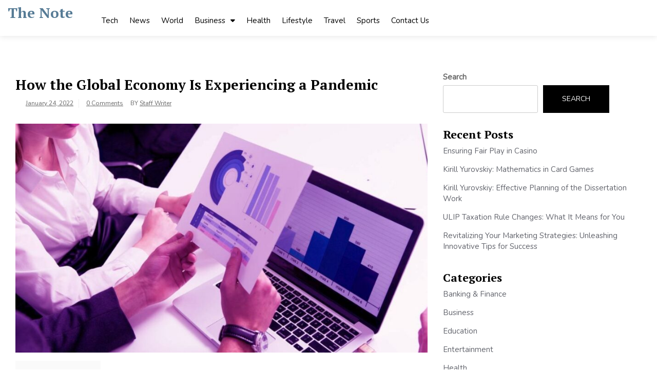

--- FILE ---
content_type: text/html; charset=UTF-8
request_url: https://thenote.in/how-the-global-economy-is-experiencing-a-pandemic/
body_size: 16490
content:
<!doctype html>
<html lang="en-US">
<head>
	<meta charset="UTF-8">
	<meta name="viewport" content="width=device-width, initial-scale=1">
	<link rel="profile" href="https://gmpg.org/xfn/11">

	<style>
#wpadminbar #wp-admin-bar-wccp_free_top_button .ab-icon:before {
	content: "\f160";
	color: #02CA02;
	top: 3px;
}
#wpadminbar #wp-admin-bar-wccp_free_top_button .ab-icon {
	transform: rotate(45deg);
}
</style>
<meta name='robots' content='index, follow, max-image-preview:large, max-snippet:-1, max-video-preview:-1' />

	<!-- This site is optimized with the Yoast SEO plugin v26.7 - https://yoast.com/wordpress/plugins/seo/ -->
	<title>How the Global Economy Is Experiencing a Pandemic</title>
	<meta name="description" content="Economic shocks, such as the 2020 coronavirus pandemic, happen only once every few generations and lead to permanent and far-reaching changes." />
	<link rel="canonical" href="https://thenote.in/how-the-global-economy-is-experiencing-a-pandemic/" />
	<meta property="og:locale" content="en_US" />
	<meta property="og:type" content="article" />
	<meta property="og:title" content="How the Global Economy Is Experiencing a Pandemic" />
	<meta property="og:description" content="Economic shocks, such as the 2020 coronavirus pandemic, happen only once every few generations and lead to permanent and far-reaching changes." />
	<meta property="og:url" content="https://thenote.in/how-the-global-economy-is-experiencing-a-pandemic/" />
	<meta property="og:site_name" content="The Note" />
	<meta property="article:published_time" content="2022-01-24T10:17:25+00:00" />
	<meta property="article:modified_time" content="2023-04-19T14:32:14+00:00" />
	<meta property="og:image" content="https://thenote.in/wp-content/uploads/2022/01/Global-Economy.jpg" />
	<meta property="og:image:width" content="1049" />
	<meta property="og:image:height" content="552" />
	<meta property="og:image:type" content="image/jpeg" />
	<meta name="author" content="Staff Writer" />
	<meta name="twitter:card" content="summary_large_image" />
	<meta name="twitter:label1" content="Written by" />
	<meta name="twitter:data1" content="Staff Writer" />
	<meta name="twitter:label2" content="Est. reading time" />
	<meta name="twitter:data2" content="3 minutes" />
	<script type="application/ld+json" class="yoast-schema-graph">{"@context":"https://schema.org","@graph":[{"@type":"Article","@id":"https://thenote.in/how-the-global-economy-is-experiencing-a-pandemic/#article","isPartOf":{"@id":"https://thenote.in/how-the-global-economy-is-experiencing-a-pandemic/"},"author":{"name":"Staff Writer","@id":"https://thenote.in/#/schema/person/6b2fbc9ad79be6af82b432ff582a4708"},"headline":"How the Global Economy Is Experiencing a Pandemic","datePublished":"2022-01-24T10:17:25+00:00","dateModified":"2023-04-19T14:32:14+00:00","mainEntityOfPage":{"@id":"https://thenote.in/how-the-global-economy-is-experiencing-a-pandemic/"},"wordCount":542,"image":{"@id":"https://thenote.in/how-the-global-economy-is-experiencing-a-pandemic/#primaryimage"},"thumbnailUrl":"https://thenote.in/wp-content/uploads/2022/01/Global-Economy.jpg","keywords":["according to the united nations"],"articleSection":["Marketing"],"inLanguage":"en-US"},{"@type":"WebPage","@id":"https://thenote.in/how-the-global-economy-is-experiencing-a-pandemic/","url":"https://thenote.in/how-the-global-economy-is-experiencing-a-pandemic/","name":"How the Global Economy Is Experiencing a Pandemic","isPartOf":{"@id":"https://thenote.in/#website"},"primaryImageOfPage":{"@id":"https://thenote.in/how-the-global-economy-is-experiencing-a-pandemic/#primaryimage"},"image":{"@id":"https://thenote.in/how-the-global-economy-is-experiencing-a-pandemic/#primaryimage"},"thumbnailUrl":"https://thenote.in/wp-content/uploads/2022/01/Global-Economy.jpg","datePublished":"2022-01-24T10:17:25+00:00","dateModified":"2023-04-19T14:32:14+00:00","author":{"@id":"https://thenote.in/#/schema/person/6b2fbc9ad79be6af82b432ff582a4708"},"description":"Economic shocks, such as the 2020 coronavirus pandemic, happen only once every few generations and lead to permanent and far-reaching changes.","breadcrumb":{"@id":"https://thenote.in/how-the-global-economy-is-experiencing-a-pandemic/#breadcrumb"},"inLanguage":"en-US","potentialAction":[{"@type":"ReadAction","target":["https://thenote.in/how-the-global-economy-is-experiencing-a-pandemic/"]}]},{"@type":"ImageObject","inLanguage":"en-US","@id":"https://thenote.in/how-the-global-economy-is-experiencing-a-pandemic/#primaryimage","url":"https://thenote.in/wp-content/uploads/2022/01/Global-Economy.jpg","contentUrl":"https://thenote.in/wp-content/uploads/2022/01/Global-Economy.jpg","width":1049,"height":552,"caption":"Global Economy"},{"@type":"BreadcrumbList","@id":"https://thenote.in/how-the-global-economy-is-experiencing-a-pandemic/#breadcrumb","itemListElement":[{"@type":"ListItem","position":1,"name":"Home","item":"https://thenote.in/"},{"@type":"ListItem","position":2,"name":"How the Global Economy Is Experiencing a Pandemic"}]},{"@type":"WebSite","@id":"https://thenote.in/#website","url":"https://thenote.in/","name":"The Note","description":"","potentialAction":[{"@type":"SearchAction","target":{"@type":"EntryPoint","urlTemplate":"https://thenote.in/?s={search_term_string}"},"query-input":{"@type":"PropertyValueSpecification","valueRequired":true,"valueName":"search_term_string"}}],"inLanguage":"en-US"},{"@type":"Person","@id":"https://thenote.in/#/schema/person/6b2fbc9ad79be6af82b432ff582a4708","name":"Staff Writer","image":{"@type":"ImageObject","inLanguage":"en-US","@id":"https://thenote.in/#/schema/person/image/","url":"https://secure.gravatar.com/avatar/c1d812b0ad9836d8a98e0da16bfb35a0a87d5c8bfc07b6068dd3d0f8b900623b?s=96&r=g","contentUrl":"https://secure.gravatar.com/avatar/c1d812b0ad9836d8a98e0da16bfb35a0a87d5c8bfc07b6068dd3d0f8b900623b?s=96&r=g","caption":"Staff Writer"},"sameAs":["https://thenote.in"],"url":"https://thenote.in/author/thenote/"}]}</script>
	<!-- / Yoast SEO plugin. -->


<link rel="amphtml" href="https://thenote.in/how-the-global-economy-is-experiencing-a-pandemic/amp/" /><meta name="generator" content="AMP for WP 1.1.11"/><link rel='dns-prefetch' href='//fonts.googleapis.com' />
<link rel="alternate" type="application/rss+xml" title="The Note &raquo; Feed" href="https://thenote.in/feed/" />
<link rel="alternate" type="application/rss+xml" title="The Note &raquo; Comments Feed" href="https://thenote.in/comments/feed/" />
<link rel="alternate" type="application/rss+xml" title="The Note &raquo; How the Global Economy Is Experiencing a Pandemic Comments Feed" href="https://thenote.in/how-the-global-economy-is-experiencing-a-pandemic/feed/" />
<link rel="alternate" title="oEmbed (JSON)" type="application/json+oembed" href="https://thenote.in/wp-json/oembed/1.0/embed?url=https%3A%2F%2Fthenote.in%2Fhow-the-global-economy-is-experiencing-a-pandemic%2F" />
<link rel="alternate" title="oEmbed (XML)" type="text/xml+oembed" href="https://thenote.in/wp-json/oembed/1.0/embed?url=https%3A%2F%2Fthenote.in%2Fhow-the-global-economy-is-experiencing-a-pandemic%2F&#038;format=xml" />
<style id='wp-img-auto-sizes-contain-inline-css'>
img:is([sizes=auto i],[sizes^="auto," i]){contain-intrinsic-size:3000px 1500px}
/*# sourceURL=wp-img-auto-sizes-contain-inline-css */
</style>

<style id='wp-emoji-styles-inline-css'>

	img.wp-smiley, img.emoji {
		display: inline !important;
		border: none !important;
		box-shadow: none !important;
		height: 1em !important;
		width: 1em !important;
		margin: 0 0.07em !important;
		vertical-align: -0.1em !important;
		background: none !important;
		padding: 0 !important;
	}
/*# sourceURL=wp-emoji-styles-inline-css */
</style>
<link rel='stylesheet' id='wp-block-library-css' href='https://thenote.in/wp-includes/css/dist/block-library/style.min.css?ver=6.9' media='all' />
<style id='wp-block-categories-inline-css'>
.wp-block-categories{box-sizing:border-box}.wp-block-categories.alignleft{margin-right:2em}.wp-block-categories.alignright{margin-left:2em}.wp-block-categories.wp-block-categories-dropdown.aligncenter{text-align:center}.wp-block-categories .wp-block-categories__label{display:block;width:100%}
/*# sourceURL=https://thenote.in/wp-includes/blocks/categories/style.min.css */
</style>
<style id='wp-block-heading-inline-css'>
h1:where(.wp-block-heading).has-background,h2:where(.wp-block-heading).has-background,h3:where(.wp-block-heading).has-background,h4:where(.wp-block-heading).has-background,h5:where(.wp-block-heading).has-background,h6:where(.wp-block-heading).has-background{padding:1.25em 2.375em}h1.has-text-align-left[style*=writing-mode]:where([style*=vertical-lr]),h1.has-text-align-right[style*=writing-mode]:where([style*=vertical-rl]),h2.has-text-align-left[style*=writing-mode]:where([style*=vertical-lr]),h2.has-text-align-right[style*=writing-mode]:where([style*=vertical-rl]),h3.has-text-align-left[style*=writing-mode]:where([style*=vertical-lr]),h3.has-text-align-right[style*=writing-mode]:where([style*=vertical-rl]),h4.has-text-align-left[style*=writing-mode]:where([style*=vertical-lr]),h4.has-text-align-right[style*=writing-mode]:where([style*=vertical-rl]),h5.has-text-align-left[style*=writing-mode]:where([style*=vertical-lr]),h5.has-text-align-right[style*=writing-mode]:where([style*=vertical-rl]),h6.has-text-align-left[style*=writing-mode]:where([style*=vertical-lr]),h6.has-text-align-right[style*=writing-mode]:where([style*=vertical-rl]){rotate:180deg}
/*# sourceURL=https://thenote.in/wp-includes/blocks/heading/style.min.css */
</style>
<style id='wp-block-latest-posts-inline-css'>
.wp-block-latest-posts{box-sizing:border-box}.wp-block-latest-posts.alignleft{margin-right:2em}.wp-block-latest-posts.alignright{margin-left:2em}.wp-block-latest-posts.wp-block-latest-posts__list{list-style:none}.wp-block-latest-posts.wp-block-latest-posts__list li{clear:both;overflow-wrap:break-word}.wp-block-latest-posts.is-grid{display:flex;flex-wrap:wrap}.wp-block-latest-posts.is-grid li{margin:0 1.25em 1.25em 0;width:100%}@media (min-width:600px){.wp-block-latest-posts.columns-2 li{width:calc(50% - .625em)}.wp-block-latest-posts.columns-2 li:nth-child(2n){margin-right:0}.wp-block-latest-posts.columns-3 li{width:calc(33.33333% - .83333em)}.wp-block-latest-posts.columns-3 li:nth-child(3n){margin-right:0}.wp-block-latest-posts.columns-4 li{width:calc(25% - .9375em)}.wp-block-latest-posts.columns-4 li:nth-child(4n){margin-right:0}.wp-block-latest-posts.columns-5 li{width:calc(20% - 1em)}.wp-block-latest-posts.columns-5 li:nth-child(5n){margin-right:0}.wp-block-latest-posts.columns-6 li{width:calc(16.66667% - 1.04167em)}.wp-block-latest-posts.columns-6 li:nth-child(6n){margin-right:0}}:root :where(.wp-block-latest-posts.is-grid){padding:0}:root :where(.wp-block-latest-posts.wp-block-latest-posts__list){padding-left:0}.wp-block-latest-posts__post-author,.wp-block-latest-posts__post-date{display:block;font-size:.8125em}.wp-block-latest-posts__post-excerpt,.wp-block-latest-posts__post-full-content{margin-bottom:1em;margin-top:.5em}.wp-block-latest-posts__featured-image a{display:inline-block}.wp-block-latest-posts__featured-image img{height:auto;max-width:100%;width:auto}.wp-block-latest-posts__featured-image.alignleft{float:left;margin-right:1em}.wp-block-latest-posts__featured-image.alignright{float:right;margin-left:1em}.wp-block-latest-posts__featured-image.aligncenter{margin-bottom:1em;text-align:center}
/*# sourceURL=https://thenote.in/wp-includes/blocks/latest-posts/style.min.css */
</style>
<style id='wp-block-search-inline-css'>
.wp-block-search__button{margin-left:10px;word-break:normal}.wp-block-search__button.has-icon{line-height:0}.wp-block-search__button svg{height:1.25em;min-height:24px;min-width:24px;width:1.25em;fill:currentColor;vertical-align:text-bottom}:where(.wp-block-search__button){border:1px solid #ccc;padding:6px 10px}.wp-block-search__inside-wrapper{display:flex;flex:auto;flex-wrap:nowrap;max-width:100%}.wp-block-search__label{width:100%}.wp-block-search.wp-block-search__button-only .wp-block-search__button{box-sizing:border-box;display:flex;flex-shrink:0;justify-content:center;margin-left:0;max-width:100%}.wp-block-search.wp-block-search__button-only .wp-block-search__inside-wrapper{min-width:0!important;transition-property:width}.wp-block-search.wp-block-search__button-only .wp-block-search__input{flex-basis:100%;transition-duration:.3s}.wp-block-search.wp-block-search__button-only.wp-block-search__searchfield-hidden,.wp-block-search.wp-block-search__button-only.wp-block-search__searchfield-hidden .wp-block-search__inside-wrapper{overflow:hidden}.wp-block-search.wp-block-search__button-only.wp-block-search__searchfield-hidden .wp-block-search__input{border-left-width:0!important;border-right-width:0!important;flex-basis:0;flex-grow:0;margin:0;min-width:0!important;padding-left:0!important;padding-right:0!important;width:0!important}:where(.wp-block-search__input){appearance:none;border:1px solid #949494;flex-grow:1;font-family:inherit;font-size:inherit;font-style:inherit;font-weight:inherit;letter-spacing:inherit;line-height:inherit;margin-left:0;margin-right:0;min-width:3rem;padding:8px;text-decoration:unset!important;text-transform:inherit}:where(.wp-block-search__button-inside .wp-block-search__inside-wrapper){background-color:#fff;border:1px solid #949494;box-sizing:border-box;padding:4px}:where(.wp-block-search__button-inside .wp-block-search__inside-wrapper) .wp-block-search__input{border:none;border-radius:0;padding:0 4px}:where(.wp-block-search__button-inside .wp-block-search__inside-wrapper) .wp-block-search__input:focus{outline:none}:where(.wp-block-search__button-inside .wp-block-search__inside-wrapper) :where(.wp-block-search__button){padding:4px 8px}.wp-block-search.aligncenter .wp-block-search__inside-wrapper{margin:auto}.wp-block[data-align=right] .wp-block-search.wp-block-search__button-only .wp-block-search__inside-wrapper{float:right}
/*# sourceURL=https://thenote.in/wp-includes/blocks/search/style.min.css */
</style>
<style id='wp-block-group-inline-css'>
.wp-block-group{box-sizing:border-box}:where(.wp-block-group.wp-block-group-is-layout-constrained){position:relative}
/*# sourceURL=https://thenote.in/wp-includes/blocks/group/style.min.css */
</style>
<style id='wp-block-paragraph-inline-css'>
.is-small-text{font-size:.875em}.is-regular-text{font-size:1em}.is-large-text{font-size:2.25em}.is-larger-text{font-size:3em}.has-drop-cap:not(:focus):first-letter{float:left;font-size:8.4em;font-style:normal;font-weight:100;line-height:.68;margin:.05em .1em 0 0;text-transform:uppercase}body.rtl .has-drop-cap:not(:focus):first-letter{float:none;margin-left:.1em}p.has-drop-cap.has-background{overflow:hidden}:root :where(p.has-background){padding:1.25em 2.375em}:where(p.has-text-color:not(.has-link-color)) a{color:inherit}p.has-text-align-left[style*="writing-mode:vertical-lr"],p.has-text-align-right[style*="writing-mode:vertical-rl"]{rotate:180deg}
/*# sourceURL=https://thenote.in/wp-includes/blocks/paragraph/style.min.css */
</style>
<style id='global-styles-inline-css'>
:root{--wp--preset--aspect-ratio--square: 1;--wp--preset--aspect-ratio--4-3: 4/3;--wp--preset--aspect-ratio--3-4: 3/4;--wp--preset--aspect-ratio--3-2: 3/2;--wp--preset--aspect-ratio--2-3: 2/3;--wp--preset--aspect-ratio--16-9: 16/9;--wp--preset--aspect-ratio--9-16: 9/16;--wp--preset--color--black: #000000;--wp--preset--color--cyan-bluish-gray: #abb8c3;--wp--preset--color--white: #ffffff;--wp--preset--color--pale-pink: #f78da7;--wp--preset--color--vivid-red: #cf2e2e;--wp--preset--color--luminous-vivid-orange: #ff6900;--wp--preset--color--luminous-vivid-amber: #fcb900;--wp--preset--color--light-green-cyan: #7bdcb5;--wp--preset--color--vivid-green-cyan: #00d084;--wp--preset--color--pale-cyan-blue: #8ed1fc;--wp--preset--color--vivid-cyan-blue: #0693e3;--wp--preset--color--vivid-purple: #9b51e0;--wp--preset--gradient--vivid-cyan-blue-to-vivid-purple: linear-gradient(135deg,rgb(6,147,227) 0%,rgb(155,81,224) 100%);--wp--preset--gradient--light-green-cyan-to-vivid-green-cyan: linear-gradient(135deg,rgb(122,220,180) 0%,rgb(0,208,130) 100%);--wp--preset--gradient--luminous-vivid-amber-to-luminous-vivid-orange: linear-gradient(135deg,rgb(252,185,0) 0%,rgb(255,105,0) 100%);--wp--preset--gradient--luminous-vivid-orange-to-vivid-red: linear-gradient(135deg,rgb(255,105,0) 0%,rgb(207,46,46) 100%);--wp--preset--gradient--very-light-gray-to-cyan-bluish-gray: linear-gradient(135deg,rgb(238,238,238) 0%,rgb(169,184,195) 100%);--wp--preset--gradient--cool-to-warm-spectrum: linear-gradient(135deg,rgb(74,234,220) 0%,rgb(151,120,209) 20%,rgb(207,42,186) 40%,rgb(238,44,130) 60%,rgb(251,105,98) 80%,rgb(254,248,76) 100%);--wp--preset--gradient--blush-light-purple: linear-gradient(135deg,rgb(255,206,236) 0%,rgb(152,150,240) 100%);--wp--preset--gradient--blush-bordeaux: linear-gradient(135deg,rgb(254,205,165) 0%,rgb(254,45,45) 50%,rgb(107,0,62) 100%);--wp--preset--gradient--luminous-dusk: linear-gradient(135deg,rgb(255,203,112) 0%,rgb(199,81,192) 50%,rgb(65,88,208) 100%);--wp--preset--gradient--pale-ocean: linear-gradient(135deg,rgb(255,245,203) 0%,rgb(182,227,212) 50%,rgb(51,167,181) 100%);--wp--preset--gradient--electric-grass: linear-gradient(135deg,rgb(202,248,128) 0%,rgb(113,206,126) 100%);--wp--preset--gradient--midnight: linear-gradient(135deg,rgb(2,3,129) 0%,rgb(40,116,252) 100%);--wp--preset--font-size--small: 13px;--wp--preset--font-size--medium: 20px;--wp--preset--font-size--large: 36px;--wp--preset--font-size--x-large: 42px;--wp--preset--spacing--20: 0.44rem;--wp--preset--spacing--30: 0.67rem;--wp--preset--spacing--40: 1rem;--wp--preset--spacing--50: 1.5rem;--wp--preset--spacing--60: 2.25rem;--wp--preset--spacing--70: 3.38rem;--wp--preset--spacing--80: 5.06rem;--wp--preset--shadow--natural: 6px 6px 9px rgba(0, 0, 0, 0.2);--wp--preset--shadow--deep: 12px 12px 50px rgba(0, 0, 0, 0.4);--wp--preset--shadow--sharp: 6px 6px 0px rgba(0, 0, 0, 0.2);--wp--preset--shadow--outlined: 6px 6px 0px -3px rgb(255, 255, 255), 6px 6px rgb(0, 0, 0);--wp--preset--shadow--crisp: 6px 6px 0px rgb(0, 0, 0);}:where(.is-layout-flex){gap: 0.5em;}:where(.is-layout-grid){gap: 0.5em;}body .is-layout-flex{display: flex;}.is-layout-flex{flex-wrap: wrap;align-items: center;}.is-layout-flex > :is(*, div){margin: 0;}body .is-layout-grid{display: grid;}.is-layout-grid > :is(*, div){margin: 0;}:where(.wp-block-columns.is-layout-flex){gap: 2em;}:where(.wp-block-columns.is-layout-grid){gap: 2em;}:where(.wp-block-post-template.is-layout-flex){gap: 1.25em;}:where(.wp-block-post-template.is-layout-grid){gap: 1.25em;}.has-black-color{color: var(--wp--preset--color--black) !important;}.has-cyan-bluish-gray-color{color: var(--wp--preset--color--cyan-bluish-gray) !important;}.has-white-color{color: var(--wp--preset--color--white) !important;}.has-pale-pink-color{color: var(--wp--preset--color--pale-pink) !important;}.has-vivid-red-color{color: var(--wp--preset--color--vivid-red) !important;}.has-luminous-vivid-orange-color{color: var(--wp--preset--color--luminous-vivid-orange) !important;}.has-luminous-vivid-amber-color{color: var(--wp--preset--color--luminous-vivid-amber) !important;}.has-light-green-cyan-color{color: var(--wp--preset--color--light-green-cyan) !important;}.has-vivid-green-cyan-color{color: var(--wp--preset--color--vivid-green-cyan) !important;}.has-pale-cyan-blue-color{color: var(--wp--preset--color--pale-cyan-blue) !important;}.has-vivid-cyan-blue-color{color: var(--wp--preset--color--vivid-cyan-blue) !important;}.has-vivid-purple-color{color: var(--wp--preset--color--vivid-purple) !important;}.has-black-background-color{background-color: var(--wp--preset--color--black) !important;}.has-cyan-bluish-gray-background-color{background-color: var(--wp--preset--color--cyan-bluish-gray) !important;}.has-white-background-color{background-color: var(--wp--preset--color--white) !important;}.has-pale-pink-background-color{background-color: var(--wp--preset--color--pale-pink) !important;}.has-vivid-red-background-color{background-color: var(--wp--preset--color--vivid-red) !important;}.has-luminous-vivid-orange-background-color{background-color: var(--wp--preset--color--luminous-vivid-orange) !important;}.has-luminous-vivid-amber-background-color{background-color: var(--wp--preset--color--luminous-vivid-amber) !important;}.has-light-green-cyan-background-color{background-color: var(--wp--preset--color--light-green-cyan) !important;}.has-vivid-green-cyan-background-color{background-color: var(--wp--preset--color--vivid-green-cyan) !important;}.has-pale-cyan-blue-background-color{background-color: var(--wp--preset--color--pale-cyan-blue) !important;}.has-vivid-cyan-blue-background-color{background-color: var(--wp--preset--color--vivid-cyan-blue) !important;}.has-vivid-purple-background-color{background-color: var(--wp--preset--color--vivid-purple) !important;}.has-black-border-color{border-color: var(--wp--preset--color--black) !important;}.has-cyan-bluish-gray-border-color{border-color: var(--wp--preset--color--cyan-bluish-gray) !important;}.has-white-border-color{border-color: var(--wp--preset--color--white) !important;}.has-pale-pink-border-color{border-color: var(--wp--preset--color--pale-pink) !important;}.has-vivid-red-border-color{border-color: var(--wp--preset--color--vivid-red) !important;}.has-luminous-vivid-orange-border-color{border-color: var(--wp--preset--color--luminous-vivid-orange) !important;}.has-luminous-vivid-amber-border-color{border-color: var(--wp--preset--color--luminous-vivid-amber) !important;}.has-light-green-cyan-border-color{border-color: var(--wp--preset--color--light-green-cyan) !important;}.has-vivid-green-cyan-border-color{border-color: var(--wp--preset--color--vivid-green-cyan) !important;}.has-pale-cyan-blue-border-color{border-color: var(--wp--preset--color--pale-cyan-blue) !important;}.has-vivid-cyan-blue-border-color{border-color: var(--wp--preset--color--vivid-cyan-blue) !important;}.has-vivid-purple-border-color{border-color: var(--wp--preset--color--vivid-purple) !important;}.has-vivid-cyan-blue-to-vivid-purple-gradient-background{background: var(--wp--preset--gradient--vivid-cyan-blue-to-vivid-purple) !important;}.has-light-green-cyan-to-vivid-green-cyan-gradient-background{background: var(--wp--preset--gradient--light-green-cyan-to-vivid-green-cyan) !important;}.has-luminous-vivid-amber-to-luminous-vivid-orange-gradient-background{background: var(--wp--preset--gradient--luminous-vivid-amber-to-luminous-vivid-orange) !important;}.has-luminous-vivid-orange-to-vivid-red-gradient-background{background: var(--wp--preset--gradient--luminous-vivid-orange-to-vivid-red) !important;}.has-very-light-gray-to-cyan-bluish-gray-gradient-background{background: var(--wp--preset--gradient--very-light-gray-to-cyan-bluish-gray) !important;}.has-cool-to-warm-spectrum-gradient-background{background: var(--wp--preset--gradient--cool-to-warm-spectrum) !important;}.has-blush-light-purple-gradient-background{background: var(--wp--preset--gradient--blush-light-purple) !important;}.has-blush-bordeaux-gradient-background{background: var(--wp--preset--gradient--blush-bordeaux) !important;}.has-luminous-dusk-gradient-background{background: var(--wp--preset--gradient--luminous-dusk) !important;}.has-pale-ocean-gradient-background{background: var(--wp--preset--gradient--pale-ocean) !important;}.has-electric-grass-gradient-background{background: var(--wp--preset--gradient--electric-grass) !important;}.has-midnight-gradient-background{background: var(--wp--preset--gradient--midnight) !important;}.has-small-font-size{font-size: var(--wp--preset--font-size--small) !important;}.has-medium-font-size{font-size: var(--wp--preset--font-size--medium) !important;}.has-large-font-size{font-size: var(--wp--preset--font-size--large) !important;}.has-x-large-font-size{font-size: var(--wp--preset--font-size--x-large) !important;}
/*# sourceURL=global-styles-inline-css */
</style>

<style id='classic-theme-styles-inline-css'>
/*! This file is auto-generated */
.wp-block-button__link{color:#fff;background-color:#32373c;border-radius:9999px;box-shadow:none;text-decoration:none;padding:calc(.667em + 2px) calc(1.333em + 2px);font-size:1.125em}.wp-block-file__button{background:#32373c;color:#fff;text-decoration:none}
/*# sourceURL=/wp-includes/css/classic-themes.min.css */
</style>
<link rel='stylesheet' id='elegant-demo-importer-css' href='https://thenote.in/wp-content/plugins/elegant-themes-demo-importer/public/css/elegant-demo-importer-public.css?ver=1.0.0' media='all' />
<link rel='stylesheet' id='royal-news-magazine-style-css' href='https://thenote.in/wp-content/themes/royal-news-magazine/style.css?ver=1.0.0' media='all' />
<link rel='stylesheet' id='royal-news-magazine-font-css' href='//fonts.googleapis.com/css?family=PT+Serif%3A700%7CNunito%3A300%2C400' media='all' />
<link rel='stylesheet' id='bootstrap-css-css' href='https://thenote.in/wp-content/themes/royal-news-magazine/assets/css/bootstrap.min.css?ver=1.0' media='all' />
<link rel='stylesheet' id='fontawesome-css-css' href='https://thenote.in/wp-content/themes/royal-news-magazine/assets/css/font-awesome.css?ver=1.0' media='all' />
<link rel='stylesheet' id='slick-css-css' href='https://thenote.in/wp-content/themes/royal-news-magazine/assets/css/slick.css?ver=1.0' media='all' />
<link rel='stylesheet' id='royal-news-magazine-css-css' href='https://thenote.in/wp-content/themes/royal-news-magazine/royal-news-magazine.css?ver=1.0' media='all' />
<link rel='stylesheet' id='royal-news-magazine-media-css-css' href='https://thenote.in/wp-content/themes/royal-news-magazine/assets/css/media-queries-css.css?ver=1.0' media='all' />
<script src="https://thenote.in/wp-includes/js/jquery/jquery.min.js?ver=3.7.1" id="jquery-core-js"></script>
<script src="https://thenote.in/wp-includes/js/jquery/jquery-migrate.min.js?ver=3.4.1" id="jquery-migrate-js"></script>
<script src="https://thenote.in/wp-content/plugins/elegant-themes-demo-importer/public/js/elegant-demo-importer-public.js?ver=1.0.0" id="elegant-demo-importer-js"></script>
<link rel="https://api.w.org/" href="https://thenote.in/wp-json/" /><link rel="alternate" title="JSON" type="application/json" href="https://thenote.in/wp-json/wp/v2/posts/404" /><link rel="EditURI" type="application/rsd+xml" title="RSD" href="https://thenote.in/xmlrpc.php?rsd" />
<meta name="generator" content="WordPress 6.9" />
<link rel='shortlink' href='https://thenote.in/?p=404' />
<script id="wpcp_disable_selection" type="text/javascript">
var image_save_msg='You are not allowed to save images!';
	var no_menu_msg='Context Menu disabled!';
	var smessage = "Content is protected !!";

function disableEnterKey(e)
{
	var elemtype = e.target.tagName;
	
	elemtype = elemtype.toUpperCase();
	
	if (elemtype == "TEXT" || elemtype == "TEXTAREA" || elemtype == "INPUT" || elemtype == "PASSWORD" || elemtype == "SELECT" || elemtype == "OPTION" || elemtype == "EMBED")
	{
		elemtype = 'TEXT';
	}
	
	if (e.ctrlKey){
     var key;
     if(window.event)
          key = window.event.keyCode;     //IE
     else
          key = e.which;     //firefox (97)
    //if (key != 17) alert(key);
     if (elemtype!= 'TEXT' && (key == 97 || key == 65 || key == 67 || key == 99 || key == 88 || key == 120 || key == 26 || key == 85  || key == 86 || key == 83 || key == 43 || key == 73))
     {
		if(wccp_free_iscontenteditable(e)) return true;
		show_wpcp_message('You are not allowed to copy content or view source');
		return false;
     }else
     	return true;
     }
}


/*For contenteditable tags*/
function wccp_free_iscontenteditable(e)
{
	var e = e || window.event; // also there is no e.target property in IE. instead IE uses window.event.srcElement
  	
	var target = e.target || e.srcElement;

	var elemtype = e.target.nodeName;
	
	elemtype = elemtype.toUpperCase();
	
	var iscontenteditable = "false";
		
	if(typeof target.getAttribute!="undefined" ) iscontenteditable = target.getAttribute("contenteditable"); // Return true or false as string
	
	var iscontenteditable2 = false;
	
	if(typeof target.isContentEditable!="undefined" ) iscontenteditable2 = target.isContentEditable; // Return true or false as boolean

	if(target.parentElement.isContentEditable) iscontenteditable2 = true;
	
	if (iscontenteditable == "true" || iscontenteditable2 == true)
	{
		if(typeof target.style!="undefined" ) target.style.cursor = "text";
		
		return true;
	}
}

////////////////////////////////////
function disable_copy(e)
{	
	var e = e || window.event; // also there is no e.target property in IE. instead IE uses window.event.srcElement
	
	var elemtype = e.target.tagName;
	
	elemtype = elemtype.toUpperCase();
	
	if (elemtype == "TEXT" || elemtype == "TEXTAREA" || elemtype == "INPUT" || elemtype == "PASSWORD" || elemtype == "SELECT" || elemtype == "OPTION" || elemtype == "EMBED")
	{
		elemtype = 'TEXT';
	}
	
	if(wccp_free_iscontenteditable(e)) return true;
	
	var isSafari = /Safari/.test(navigator.userAgent) && /Apple Computer/.test(navigator.vendor);
	
	var checker_IMG = '';
	if (elemtype == "IMG" && checker_IMG == 'checked' && e.detail >= 2) {show_wpcp_message(alertMsg_IMG);return false;}
	if (elemtype != "TEXT")
	{
		if (smessage !== "" && e.detail == 2)
			show_wpcp_message(smessage);
		
		if (isSafari)
			return true;
		else
			return false;
	}	
}

//////////////////////////////////////////
function disable_copy_ie()
{
	var e = e || window.event;
	var elemtype = window.event.srcElement.nodeName;
	elemtype = elemtype.toUpperCase();
	if(wccp_free_iscontenteditable(e)) return true;
	if (elemtype == "IMG") {show_wpcp_message(alertMsg_IMG);return false;}
	if (elemtype != "TEXT" && elemtype != "TEXTAREA" && elemtype != "INPUT" && elemtype != "PASSWORD" && elemtype != "SELECT" && elemtype != "OPTION" && elemtype != "EMBED")
	{
		return false;
	}
}	
function reEnable()
{
	return true;
}
document.onkeydown = disableEnterKey;
document.onselectstart = disable_copy_ie;
if(navigator.userAgent.indexOf('MSIE')==-1)
{
	document.onmousedown = disable_copy;
	document.onclick = reEnable;
}
function disableSelection(target)
{
    //For IE This code will work
    if (typeof target.onselectstart!="undefined")
    target.onselectstart = disable_copy_ie;
    
    //For Firefox This code will work
    else if (typeof target.style.MozUserSelect!="undefined")
    {target.style.MozUserSelect="none";}
    
    //All other  (ie: Opera) This code will work
    else
    target.onmousedown=function(){return false}
    target.style.cursor = "default";
}
//Calling the JS function directly just after body load
window.onload = function(){disableSelection(document.body);};

//////////////////special for safari Start////////////////
var onlongtouch;
var timer;
var touchduration = 1000; //length of time we want the user to touch before we do something

var elemtype = "";
function touchstart(e) {
	var e = e || window.event;
  // also there is no e.target property in IE.
  // instead IE uses window.event.srcElement
  	var target = e.target || e.srcElement;
	
	elemtype = window.event.srcElement.nodeName;
	
	elemtype = elemtype.toUpperCase();
	
	if(!wccp_pro_is_passive()) e.preventDefault();
	if (!timer) {
		timer = setTimeout(onlongtouch, touchduration);
	}
}

function touchend() {
    //stops short touches from firing the event
    if (timer) {
        clearTimeout(timer);
        timer = null;
    }
	onlongtouch();
}

onlongtouch = function(e) { //this will clear the current selection if anything selected
	
	if (elemtype != "TEXT" && elemtype != "TEXTAREA" && elemtype != "INPUT" && elemtype != "PASSWORD" && elemtype != "SELECT" && elemtype != "EMBED" && elemtype != "OPTION")	
	{
		if (window.getSelection) {
			if (window.getSelection().empty) {  // Chrome
			window.getSelection().empty();
			} else if (window.getSelection().removeAllRanges) {  // Firefox
			window.getSelection().removeAllRanges();
			}
		} else if (document.selection) {  // IE?
			document.selection.empty();
		}
		return false;
	}
};

document.addEventListener("DOMContentLoaded", function(event) { 
    window.addEventListener("touchstart", touchstart, false);
    window.addEventListener("touchend", touchend, false);
});

function wccp_pro_is_passive() {

  var cold = false,
  hike = function() {};

  try {
	  const object1 = {};
  var aid = Object.defineProperty(object1, 'passive', {
  get() {cold = true}
  });
  window.addEventListener('test', hike, aid);
  window.removeEventListener('test', hike, aid);
  } catch (e) {}

  return cold;
}
/*special for safari End*/
</script>
<script id="wpcp_disable_Right_Click" type="text/javascript">
document.ondragstart = function() { return false;}
	function nocontext(e) {
	   return false;
	}
	document.oncontextmenu = nocontext;
</script>
<style>
.unselectable
{
-moz-user-select:none;
-webkit-user-select:none;
cursor: default;
}
html
{
-webkit-touch-callout: none;
-webkit-user-select: none;
-khtml-user-select: none;
-moz-user-select: none;
-ms-user-select: none;
user-select: none;
-webkit-tap-highlight-color: rgba(0,0,0,0);
}
</style>
<script id="wpcp_css_disable_selection" type="text/javascript">
var e = document.getElementsByTagName('body')[0];
if(e)
{
	e.setAttribute('unselectable',"on");
}
</script>
<link rel="pingback" href="https://thenote.in/xmlrpc.php"><link rel="icon" href="https://thenote.in/wp-content/uploads/2021/12/cropped-image_2021_12_07T11_24_12_750Z-1-32x32.png" sizes="32x32" />
<link rel="icon" href="https://thenote.in/wp-content/uploads/2021/12/cropped-image_2021_12_07T11_24_12_750Z-1-192x192.png" sizes="192x192" />
<link rel="apple-touch-icon" href="https://thenote.in/wp-content/uploads/2021/12/cropped-image_2021_12_07T11_24_12_750Z-1-180x180.png" />
<meta name="msapplication-TileImage" content="https://thenote.in/wp-content/uploads/2021/12/cropped-image_2021_12_07T11_24_12_750Z-1-270x270.png" />
<link rel='stylesheet' id='lwptoc-main-css' href='https://thenote.in/wp-content/plugins/luckywp-table-of-contents/front/assets/main.min.css?ver=2.1.14' media='all' />
</head>

<body class="wp-singular post-template-default single single-post postid-404 single-format-standard wp-theme-royal-news-magazine unselectable">
<div id="page" class="site">
	<a class="skip-link screen-reader-text" href="#primary">Skip to content</a>

	<header id="masthead" class="site-header">
        <div class="top-header">


    			<div class="container">
    				<div class="row">
                        <nav class="navbar navbar-default">
                            <div class="header-logo">
                                                                    <div class="site-identity-wrap">
                                    <h3 class="site-title"><a href="https://thenote.in/">The Note</a>
                                    </h3>
                                    <p class="site-description"></p>
                                    </div>
                                                                </div>

                            
                            <button type="button" class="navbar-toggle collapsed" data-toggle="collapse"
                                    data-target="#navbar-collapse" aria-expanded="false">
                                <span class="sr-only">Toggle navigation</span>
                                <span class="icon-bar"></span>
                                <span class="icon-bar"></span>
                                <span class="icon-bar"></span>
                            </button>
                        <!-- Collect the nav links, forms, and other content for toggling -->
            	            <div class="collapse navbar-collapse" id="navbar-collapse">

            	                         	                <ul id="menu-primary-menu" class="nav navbar-nav navbar-center"><li itemscope="itemscope" itemtype="https://www.schema.org/SiteNavigationElement" id="menu-item-20" class="menu-item menu-item-type-taxonomy menu-item-object-category menu-item-20 nav-item"><a title="Tech" href="https://thenote.in/category/tech/" class="nav-link">Tech</a></li>
<li itemscope="itemscope" itemtype="https://www.schema.org/SiteNavigationElement" id="menu-item-17" class="menu-item menu-item-type-taxonomy menu-item-object-category menu-item-17 nav-item"><a title="News" href="https://thenote.in/category/news/" class="nav-link">News</a></li>
<li itemscope="itemscope" itemtype="https://www.schema.org/SiteNavigationElement" id="menu-item-22" class="menu-item menu-item-type-taxonomy menu-item-object-category menu-item-22 nav-item"><a title="World" href="https://thenote.in/category/world/" class="nav-link">World</a></li>
<li itemscope="itemscope" itemtype="https://www.schema.org/SiteNavigationElement" id="menu-item-12" class="menu-item menu-item-type-taxonomy menu-item-object-category menu-item-has-children dropdown menu-item-12 nav-item"><a title="Business" href="https://thenote.in/category/business/" class="nav-link">Business</a>
<ul role="menu" class=" dropdown-menu">
	<li itemscope="itemscope" itemtype="https://www.schema.org/SiteNavigationElement" id="menu-item-11" class="menu-item menu-item-type-taxonomy menu-item-object-category menu-item-11 nav-item"><a title="Banking &amp; Finance" href="https://thenote.in/category/banking-finance/" class="dropdown-item">Banking &amp; Finance</a></li>
	<li itemscope="itemscope" itemtype="https://www.schema.org/SiteNavigationElement" id="menu-item-16" class="menu-item menu-item-type-taxonomy menu-item-object-category current-post-ancestor current-menu-parent current-post-parent active menu-item-16 nav-item"><a title="Marketing" href="https://thenote.in/category/marketing/" class="dropdown-item">Marketing</a></li>
	<li itemscope="itemscope" itemtype="https://www.schema.org/SiteNavigationElement" id="menu-item-18" class="menu-item menu-item-type-taxonomy menu-item-object-category menu-item-18 nav-item"><a title="Real Estate" href="https://thenote.in/category/real-estate/" class="dropdown-item">Real Estate</a></li>
	<li itemscope="itemscope" itemtype="https://www.schema.org/SiteNavigationElement" id="menu-item-14" class="menu-item menu-item-type-taxonomy menu-item-object-category menu-item-14 nav-item"><a title="Insurance" href="https://thenote.in/category/insurance/" class="dropdown-item">Insurance</a></li>
</ul>
</li>
<li itemscope="itemscope" itemtype="https://www.schema.org/SiteNavigationElement" id="menu-item-13" class="menu-item menu-item-type-taxonomy menu-item-object-category menu-item-13 nav-item"><a title="Health" href="https://thenote.in/category/health/" class="nav-link">Health</a></li>
<li itemscope="itemscope" itemtype="https://www.schema.org/SiteNavigationElement" id="menu-item-15" class="menu-item menu-item-type-taxonomy menu-item-object-category menu-item-15 nav-item"><a title="Lifestyle" href="https://thenote.in/category/lifestyle/" class="nav-link">Lifestyle</a></li>
<li itemscope="itemscope" itemtype="https://www.schema.org/SiteNavigationElement" id="menu-item-21" class="menu-item menu-item-type-taxonomy menu-item-object-category menu-item-21 nav-item"><a title="Travel" href="https://thenote.in/category/travel/" class="nav-link">Travel</a></li>
<li itemscope="itemscope" itemtype="https://www.schema.org/SiteNavigationElement" id="menu-item-19" class="menu-item menu-item-type-taxonomy menu-item-object-category menu-item-19 nav-item"><a title="Sports" href="https://thenote.in/category/sports/" class="nav-link">Sports</a></li>
<li itemscope="itemscope" itemtype="https://www.schema.org/SiteNavigationElement" id="menu-item-53" class="menu-item menu-item-type-post_type menu-item-object-page menu-item-53 nav-item"><a title="Contact Us" href="https://thenote.in/contact-us/" class="nav-link">Contact Us</a></li>
</ul>            	                
            	            </div><!-- End navbar-collapse -->

                                <ul class="header-icons">
                                    
                                    
                                </ul>
                        </nav>
                     </div>
                </div>

        </div>
	</header><!-- #masthead -->

	<div class="header-mobile">
		<div class="site-branding">
						<div class="logo-wrap">

							<h2 class="site-title"><a href="https://thenote.in/" rel="home">The Note</a></h2>
							</div>
		</div><!-- .site-branding -->


		<div class="mobile-wrap">
	        <div class="header-social">

			<ul> 			                </ul>
			</div>

            <div id="mobile-menu-wrap">
	        <button type="button" class="navbar-toggle collapsed" data-toggle="collapse"
	                data-target="#navbar-collapse1" aria-expanded="false">
	            <span class="sr-only">Toggle navigation</span>
	            <span class="icon-bar"></span>
	            <span class="icon-bar"></span>
	            <span class="icon-bar"></span>
	        </button>

	        <div class="collapse navbar-collapse" id="navbar-collapse1">

	         	            <ul id="menu-main" class="nav navbar-nav navbar-center"><li itemscope="itemscope" itemtype="https://www.schema.org/SiteNavigationElement" class="menu-item menu-item-type-taxonomy menu-item-object-category menu-item-20 nav-item"><a title="Tech" href="https://thenote.in/category/tech/" class="nav-link">Tech</a></li>
<li itemscope="itemscope" itemtype="https://www.schema.org/SiteNavigationElement" class="menu-item menu-item-type-taxonomy menu-item-object-category menu-item-17 nav-item"><a title="News" href="https://thenote.in/category/news/" class="nav-link">News</a></li>
<li itemscope="itemscope" itemtype="https://www.schema.org/SiteNavigationElement" class="menu-item menu-item-type-taxonomy menu-item-object-category menu-item-22 nav-item"><a title="World" href="https://thenote.in/category/world/" class="nav-link">World</a></li>
<li itemscope="itemscope" itemtype="https://www.schema.org/SiteNavigationElement" class="menu-item menu-item-type-taxonomy menu-item-object-category menu-item-has-children dropdown menu-item-12 nav-item"><a title="Business" href="https://thenote.in/category/business/" class="nav-link">Business</a>
<ul role="menu" class=" dropdown-menu">
	<li itemscope="itemscope" itemtype="https://www.schema.org/SiteNavigationElement" class="menu-item menu-item-type-taxonomy menu-item-object-category menu-item-11 nav-item"><a title="Banking &amp; Finance" href="https://thenote.in/category/banking-finance/" class="dropdown-item">Banking &amp; Finance</a></li>
	<li itemscope="itemscope" itemtype="https://www.schema.org/SiteNavigationElement" class="menu-item menu-item-type-taxonomy menu-item-object-category current-post-ancestor current-menu-parent current-post-parent active menu-item-16 nav-item"><a title="Marketing" href="https://thenote.in/category/marketing/" class="dropdown-item">Marketing</a></li>
	<li itemscope="itemscope" itemtype="https://www.schema.org/SiteNavigationElement" class="menu-item menu-item-type-taxonomy menu-item-object-category menu-item-18 nav-item"><a title="Real Estate" href="https://thenote.in/category/real-estate/" class="dropdown-item">Real Estate</a></li>
	<li itemscope="itemscope" itemtype="https://www.schema.org/SiteNavigationElement" class="menu-item menu-item-type-taxonomy menu-item-object-category menu-item-14 nav-item"><a title="Insurance" href="https://thenote.in/category/insurance/" class="dropdown-item">Insurance</a></li>
</ul>
</li>
<li itemscope="itemscope" itemtype="https://www.schema.org/SiteNavigationElement" class="menu-item menu-item-type-taxonomy menu-item-object-category menu-item-13 nav-item"><a title="Health" href="https://thenote.in/category/health/" class="nav-link">Health</a></li>
<li itemscope="itemscope" itemtype="https://www.schema.org/SiteNavigationElement" class="menu-item menu-item-type-taxonomy menu-item-object-category menu-item-15 nav-item"><a title="Lifestyle" href="https://thenote.in/category/lifestyle/" class="nav-link">Lifestyle</a></li>
<li itemscope="itemscope" itemtype="https://www.schema.org/SiteNavigationElement" class="menu-item menu-item-type-taxonomy menu-item-object-category menu-item-21 nav-item"><a title="Travel" href="https://thenote.in/category/travel/" class="nav-link">Travel</a></li>
<li itemscope="itemscope" itemtype="https://www.schema.org/SiteNavigationElement" class="menu-item menu-item-type-taxonomy menu-item-object-category menu-item-19 nav-item"><a title="Sports" href="https://thenote.in/category/sports/" class="nav-link">Sports</a></li>
<li itemscope="itemscope" itemtype="https://www.schema.org/SiteNavigationElement" class="menu-item menu-item-type-post_type menu-item-object-page menu-item-53 nav-item"><a title="Contact Us" href="https://thenote.in/contact-us/" class="nav-link">Contact Us</a></li>
</ul>	            
				

		    
	        </div><!-- End navbar-collapse -->
    </div>
	    </div>
	</div>
	<!-- /main-wrap -->
    <div class="breadcrumbs ">
			<div class="container">
                            </div>
		</div><div class="royal-news-magazine-section">
    <div class="container">
        <div class="row">
            <div class="col-md-8">

                <div id="primary" class="content-area">
                    <main id="main" class="site-main">

						
<article id="post-404" class="post-404 post type-post status-publish format-standard has-post-thumbnail hentry category-marketing tag-according-to-the-united-nations">
	<header class="entry-header">
		<h1 class="entry-title">How the Global Economy Is Experiencing a Pandemic</h1>										<ul class="post-meta">
                            <li class="meta-date"><a href="https://thenote.in/2022/01?day=24"><time class="entry-date published" datetime="https://thenote.in/2022/01?day=24">January 24, 2022</time>
                                                </a></li>
                                                <li class="meta-comment"><a
                                                    href="https://thenote.in/how-the-global-economy-is-experiencing-a-pandemic/#respond">0 Comments</a></li>
<li>
<span class="author vcard">
                            By&nbsp;<a href="https://thenote.in/author/thenote/">Staff Writer</a>
                        </span>
</li>
							</ul>
			</header><!-- .entry-header -->

	
			<div class="post-thumbnail">
				<img width="900" height="500" src="https://thenote.in/wp-content/uploads/2022/01/Global-Economy-900x500.jpg" class="attachment-royal-news-magazine-blog-single-img size-royal-news-magazine-blog-single-img wp-post-image" alt="Global Economy" decoding="async" fetchpriority="high" />			</div><!-- .post-thumbnail -->

		
	<div class="entry-content">
            <div class="lwptoc lwptoc-autoWidth lwptoc-baseItems lwptoc-light lwptoc-notInherit" data-smooth-scroll="1" data-smooth-scroll-offset="24"><div class="lwptoc_i">    <div class="lwptoc_header">
        <b class="lwptoc_title">Contents</b>                    <span class="lwptoc_toggle">
                <a href="#" class="lwptoc_toggle_label" data-label="show">hide</a>            </span>
            </div>
<div class="lwptoc_items lwptoc_items-visible">
    <div class="lwptoc_itemWrap"><div class="lwptoc_item">    <a href="#Leviathan">
                    <span class="lwptoc_item_number">1</span>
                <span class="lwptoc_item_label">Leviathan</span>
    </a>
    </div><div class="lwptoc_item">    <a href="#Even_easier_money">
                    <span class="lwptoc_item_number">2</span>
                <span class="lwptoc_item_label">Even easier money</span>
    </a>
    </div><div class="lwptoc_item">    <a href="#Debts_and_zombies">
                    <span class="lwptoc_item_number">3</span>
                <span class="lwptoc_item_label">Debts and zombies</span>
    </a>
    </div></div></div>
</div></div>
<p>The consequences of Covid-19 will determine how we work, spend, travel and more for many years to come. Really.</p>



<p>Economic shocks, such as the 2020 coronavirus pandemic, happen only once every few generations and lead to permanent and far-reaching changes.</p>



<p>Judging by the volume of production, the world economy is on the road to recovery after a recession that hardly any of the 7.7 billion people have seen. Vaccination should accelerate economic recovery in 2021. But other consequences of Covid-19 will determine global economic growth for many years to come.</p>



<p>Some of these effects are already noticeable. Factories will become more and more robotic, and people will stay at home. Inequality between and within countries will grow. Governments will play a more important role in citizens’ lives by spending more and building up debt. If you want to get rid of your debts, play at the <strong><a href="https://nationalcasino.com/hi/live-casino" target="_blank" rel="noreferrer noopener">लाइव डीलर ऑनलाइन कैसिनो</a></strong>. Below we describe the changes that are taking place.</p>



<div style="clear:both; margin-top:0em; margin-bottom:1em;"><a href="https://thenote.in/getting-started-with-business-analysis-interview-preparation/" target="_blank" rel="dofollow" class="u95c9efee902e3e66bf2b0a32a0c1b78b"><!-- INLINE RELATED POSTS 1/3 //--><style> .u95c9efee902e3e66bf2b0a32a0c1b78b { padding:0px; margin: 0; padding-top:1em!important; padding-bottom:1em!important; width:100%; display: block; font-weight:bold; background-color:#eaeaea; border:0!important; border-left:4px solid #34495E!important; text-decoration:none; } .u95c9efee902e3e66bf2b0a32a0c1b78b:active, .u95c9efee902e3e66bf2b0a32a0c1b78b:hover { opacity: 1; transition: opacity 250ms; webkit-transition: opacity 250ms; text-decoration:none; } .u95c9efee902e3e66bf2b0a32a0c1b78b { transition: background-color 250ms; webkit-transition: background-color 250ms; opacity: 1; transition: opacity 250ms; webkit-transition: opacity 250ms; } .u95c9efee902e3e66bf2b0a32a0c1b78b .ctaText { font-weight:bold; color:#1ABC9C; text-decoration:none; font-size: 16px; } .u95c9efee902e3e66bf2b0a32a0c1b78b .postTitle { color:#000000; text-decoration: underline!important; font-size: 16px; } .u95c9efee902e3e66bf2b0a32a0c1b78b:hover .postTitle { text-decoration: underline!important; } </style><div style="padding-left:1em; padding-right:1em;"><span class="ctaText">Also Read</span>&nbsp; <span class="postTitle">Getting Started with Business Analysis Interview Preparation</span></div></a></div><h2 class="wp-block-heading"><span id="Leviathan">Leviathan</span></h2>



<p>The big government returned when the social contract between society and the state was rewritten on the fly. It has become commonplace for the authorities to track where people went and who they met, to decide how to pay them wages when employers could not do it. In countries where free-market ideas have reigned for decades, it was necessary to create social protection systems on the move.</p>



<p>According to McKinsey &amp; Co., these interventions cost the world’s governments $11 trillion in budget deficits. There are already debates about how long such expenses can last, and when taxpayers will have to pay the bills. At least in developed countries, ultra-low interest rates and stable financial markets do not indicate a short-term crisis.</p>



<div style="clear:both; margin-top:0em; margin-bottom:1em;"><a href="https://thenote.in/4-business-areas-that-can-survive-any-pandemic/" target="_blank" rel="dofollow" class="u0ca1ae44d4e94f4a17776f401cac09d7"><!-- INLINE RELATED POSTS 2/3 //--><style> .u0ca1ae44d4e94f4a17776f401cac09d7 { padding:0px; margin: 0; padding-top:1em!important; padding-bottom:1em!important; width:100%; display: block; font-weight:bold; background-color:#eaeaea; border:0!important; border-left:4px solid #34495E!important; text-decoration:none; } .u0ca1ae44d4e94f4a17776f401cac09d7:active, .u0ca1ae44d4e94f4a17776f401cac09d7:hover { opacity: 1; transition: opacity 250ms; webkit-transition: opacity 250ms; text-decoration:none; } .u0ca1ae44d4e94f4a17776f401cac09d7 { transition: background-color 250ms; webkit-transition: background-color 250ms; opacity: 1; transition: opacity 250ms; webkit-transition: opacity 250ms; } .u0ca1ae44d4e94f4a17776f401cac09d7 .ctaText { font-weight:bold; color:#1ABC9C; text-decoration:none; font-size: 16px; } .u0ca1ae44d4e94f4a17776f401cac09d7 .postTitle { color:#000000; text-decoration: underline!important; font-size: 16px; } .u0ca1ae44d4e94f4a17776f401cac09d7:hover .postTitle { text-decoration: underline!important; } </style><div style="padding-left:1em; padding-right:1em;"><span class="ctaText">Also Read</span>&nbsp; <span class="postTitle">4 Business Areas that can survive any Pandemic</span></div></a></div><p>In the long term, a serious rethinking of economic theory is changing the perception of public debt. According to the new consensus, governments have more spending power in a world with low inflation, and they should use fiscal policy more actively to stimulate the economy.</p>



<h2 class="wp-block-heading"><span id="Even_easier_money">Even easier money</span></h2>



<p>Central banks have started printing money again. Interest rates have reached a new record low. The policy of quantitative easing is intensifying, the Central Bank is buying corporate and government debts.</p>



<p>Such monetary interventions led to the emergence of the softest financial conditions in history and provoked insane speculative investments. Central bank policies will be difficult to change, especially if labor markets remain disrupted and companies continue to accumulate savings.</p>



<div style="clear:both; margin-top:0em; margin-bottom:1em;"><a href="https://thenote.in/the-different-ways-to-clean-urine-stain-from-your-mattress/" target="_blank" rel="dofollow" class="ub0c2801237b7ad932592a409f8aa52ce"><!-- INLINE RELATED POSTS 3/3 //--><style> .ub0c2801237b7ad932592a409f8aa52ce { padding:0px; margin: 0; padding-top:1em!important; padding-bottom:1em!important; width:100%; display: block; font-weight:bold; background-color:#eaeaea; border:0!important; border-left:4px solid #34495E!important; text-decoration:none; } .ub0c2801237b7ad932592a409f8aa52ce:active, .ub0c2801237b7ad932592a409f8aa52ce:hover { opacity: 1; transition: opacity 250ms; webkit-transition: opacity 250ms; text-decoration:none; } .ub0c2801237b7ad932592a409f8aa52ce { transition: background-color 250ms; webkit-transition: background-color 250ms; opacity: 1; transition: opacity 250ms; webkit-transition: opacity 250ms; } .ub0c2801237b7ad932592a409f8aa52ce .ctaText { font-weight:bold; color:#1ABC9C; text-decoration:none; font-size: 16px; } .ub0c2801237b7ad932592a409f8aa52ce .postTitle { color:#000000; text-decoration: underline!important; font-size: 16px; } .ub0c2801237b7ad932592a409f8aa52ce:hover .postTitle { text-decoration: underline!important; } </style><div style="padding-left:1em; padding-right:1em;"><span class="ctaText">Also Read</span>&nbsp; <span class="postTitle">The Different Ways To Clean Urine Stain From Your Mattress</span></div></a></div><h2 class="wp-block-heading"><span id="Debts_and_zombies">Debts and zombies</span></h2>



<p>During the pandemic, governments offered loans as a rescue measure, and businesses jumped at it. One of the results was the growth of corporate debt throughout the developed world. According to the Bank for International Settlements, non-financial companies borrowed a net $3.36 trillion in the first half of 2020.</p>



<p>According to the Group of thirty website, due to falling incomes in many industries due to lockdowns or consumer caution, as well as due to losses that negatively affect the balance sheets of enterprises, conditions are being created for a “serious crisis of corporate solvency.”</p>



<p>There may also be a certain danger that companies receive too much support. This may be a sure recipe for creating “zombie firms” that could not survive in a free market and are supported only by state aid, which makes the economy as a whole less productive.</p>
	</div><!-- .entry-content -->

	<footer class="entry-footer">
		<span class="cat-links">Posted in <a href="https://thenote.in/category/marketing/" rel="category tag">Marketing</a></span>	</footer><!-- .entry-footer -->
</article><!-- #post-404 -->

	<nav class="navigation post-navigation" aria-label="Posts">
		<h2 class="screen-reader-text">Post navigation</h2>
		<div class="nav-links"><div class="nav-previous"><a href="https://thenote.in/what-do-you-mean-by-trigonometry/" rel="prev"><span class="nav-subtitle">Previous:</span> <span class="nav-title">What Do You Mean by Trigonometry?</span></a></div><div class="nav-next"><a href="https://thenote.in/beginners-guide-to-one-of-the-best-indian-card-games-teen-patti/" rel="next"><span class="nav-subtitle">Next:</span> <span class="nav-title">Beginner&#8217;s Guide to One of the Best Indian Card Games -Teen Patti</span></a></div></div>
	</nav>
					</main><!-- #main -->
                </div>
            </div>
            <div class="col-md-4">
					
<aside id="secondary" class="royal-news-magazine-widget-area">
	<section id="block-2" class="widget widget_block widget_search"><form role="search" method="get" action="https://thenote.in/" class="wp-block-search__button-outside wp-block-search__text-button wp-block-search"    ><label class="wp-block-search__label" for="wp-block-search__input-1" >Search</label><div class="wp-block-search__inside-wrapper" ><input class="wp-block-search__input" id="wp-block-search__input-1" placeholder="" value="" type="search" name="s" required /><button aria-label="Search" class="wp-block-search__button wp-element-button" type="submit" >Search</button></div></form></section><section id="block-3" class="widget widget_block"><div class="wp-block-group"><div class="wp-block-group__inner-container is-layout-flow wp-block-group-is-layout-flow"><h2 class="wp-block-heading">Recent Posts</h2><ul class="wp-block-latest-posts__list wp-block-latest-posts"><li><a class="wp-block-latest-posts__post-title" href="https://thenote.in/ensuring-fair-play-in-casino/">Ensuring Fair Play in Casino</a></li>
<li><a class="wp-block-latest-posts__post-title" href="https://thenote.in/kirill-yurovskiy-mathematics-in-card-games/">Kirill Yurovskiy: Mathematics in Card Games</a></li>
<li><a class="wp-block-latest-posts__post-title" href="https://thenote.in/kirill-yurovskiy-effective-planning-of-the-dissertation-work/">Kirill Yurovskiy: Effective Planning of the Dissertation Work</a></li>
<li><a class="wp-block-latest-posts__post-title" href="https://thenote.in/ulip-taxation-rule-changes-what-it-means-for-you/">ULIP Taxation Rule Changes: What It Means for You</a></li>
<li><a class="wp-block-latest-posts__post-title" href="https://thenote.in/revitalizing-your-marketing-strategies-unleashing-innovative-tips-for-success/">Revitalizing Your Marketing Strategies: Unleashing Innovative Tips for Success</a></li>
</ul></div></div></section><section id="block-6" class="widget widget_block"><div class="wp-block-group"><div class="wp-block-group__inner-container is-layout-flow wp-block-group-is-layout-flow"><h2 class="wp-block-heading">Categories</h2><ul class="wp-block-categories-list wp-block-categories">	<li class="cat-item cat-item-10"><a href="https://thenote.in/category/banking-finance/">Banking &amp; Finance</a>
</li>
	<li class="cat-item cat-item-5"><a href="https://thenote.in/category/business/">Business</a>
</li>
	<li class="cat-item cat-item-35"><a href="https://thenote.in/category/education/">Education</a>
</li>
	<li class="cat-item cat-item-324"><a href="https://thenote.in/category/entertainment/">Entertainment</a>
</li>
	<li class="cat-item cat-item-6"><a href="https://thenote.in/category/health/">Health</a>
</li>
	<li class="cat-item cat-item-13"><a href="https://thenote.in/category/insurance/">Insurance</a>
</li>
	<li class="cat-item cat-item-7"><a href="https://thenote.in/category/lifestyle/">Lifestyle</a>
</li>
	<li class="cat-item cat-item-11"><a href="https://thenote.in/category/marketing/">Marketing</a>
</li>
	<li class="cat-item cat-item-3"><a href="https://thenote.in/category/news/">News</a>
</li>
	<li class="cat-item cat-item-12"><a href="https://thenote.in/category/real-estate/">Real Estate</a>
</li>
	<li class="cat-item cat-item-9"><a href="https://thenote.in/category/sports/">Sports</a>
</li>
	<li class="cat-item cat-item-2"><a href="https://thenote.in/category/tech/">Tech</a>
</li>
	<li class="cat-item cat-item-8"><a href="https://thenote.in/category/travel/">Travel</a>
</li>
	<li class="cat-item cat-item-1"><a href="https://thenote.in/category/uncategorized/">Uncategorized</a>
</li>
	<li class="cat-item cat-item-4"><a href="https://thenote.in/category/world/">World</a>
</li>
</ul></div></div></section></aside><!-- #secondary -->
				</div>
           
        </div>
    </div>
</div>


<footer id="colophon" class="site-footer">


		    <section class="royal-news-magazine-footer-sec">
	        <div class="container">
	            <div class="row">
					<div class="col-md-12">
					<div class="footer-border">
	                	                    <div class="col-md-3">
	                        <aside id="text-4" class="widget widget_text"><h3 class="widget-title">About Us</h3>			<div class="textwidget"><p>The Note offers top news and latest articles across world in business, stocks, market, entertainment, Travel, Tech, health , discussions and more.</p>
</div>
		</aside>	                    </div>
	                    	                	                    <div class="col-md-3">
	                        <aside id="nav_menu-5" class="widget widget_nav_menu"><h3 class="widget-title">Quick Links</h3><div class="menu-quick-links-container"><ul id="menu-quick-links" class="menu"><li id="menu-item-69" class="menu-item menu-item-type-post_type menu-item-object-page menu-item-home menu-item-69"><a href="https://thenote.in/">Home</a></li>
<li id="menu-item-70" class="menu-item menu-item-type-post_type menu-item-object-page menu-item-70"><a href="https://thenote.in/terms-and-conditions/">Terms and Conditions</a></li>
<li id="menu-item-71" class="menu-item menu-item-type-post_type menu-item-object-page menu-item-71"><a href="https://thenote.in/privacy-policy/">Privacy Policy</a></li>
<li id="menu-item-72" class="menu-item menu-item-type-post_type menu-item-object-page menu-item-72"><a href="https://thenote.in/disclaimer/">Disclaimer</a></li>
<li id="menu-item-73" class="menu-item menu-item-type-post_type menu-item-object-page menu-item-73"><a href="https://thenote.in/contact-us/">Contact Us</a></li>
</ul></div></aside>	                    </div>
	                    	                	                    <div class="col-md-3">
	                        
		<aside id="recent-posts-3" class="widget widget_recent_entries">
		<h3 class="widget-title">Latest Posts</h3>
		<ul>
											<li>
					<a href="https://thenote.in/ensuring-fair-play-in-casino/">Ensuring Fair Play in Casino</a>
									</li>
											<li>
					<a href="https://thenote.in/kirill-yurovskiy-mathematics-in-card-games/">Kirill Yurovskiy: Mathematics in Card Games</a>
									</li>
											<li>
					<a href="https://thenote.in/kirill-yurovskiy-effective-planning-of-the-dissertation-work/">Kirill Yurovskiy: Effective Planning of the Dissertation Work</a>
									</li>
					</ul>

		</aside>	                    </div>
	                    
						                    <div class="col-md-3">
	                        <aside id="text-5" class="widget widget_text"><h3 class="widget-title">Contact Us</h3>			<div class="textwidget"><p><strong><a href="/cdn-cgi/l/email-protection" class="__cf_email__" data-cfemail="1063787e7175677164637f7e50777d71797c3e737f7d">[email&#160;protected]</a></strong></p>
</div>
		</aside>	                    </div>
	                    					</div>
					</div>
	            </div>
	        </div>
	    </section>
	
		
	</footer><!-- #colophon -->
</div><!-- #page -->

<script data-cfasync="false" src="/cdn-cgi/scripts/5c5dd728/cloudflare-static/email-decode.min.js"></script><script type="speculationrules">
{"prefetch":[{"source":"document","where":{"and":[{"href_matches":"/*"},{"not":{"href_matches":["/wp-*.php","/wp-admin/*","/wp-content/uploads/*","/wp-content/*","/wp-content/plugins/*","/wp-content/themes/royal-news-magazine/*","/*\\?(.+)"]}},{"not":{"selector_matches":"a[rel~=\"nofollow\"]"}},{"not":{"selector_matches":".no-prefetch, .no-prefetch a"}}]},"eagerness":"conservative"}]}
</script>
	<div id="wpcp-error-message" class="msgmsg-box-wpcp hideme"><span>error: </span>Content is protected !!</div>
	<script>
	var timeout_result;
	function show_wpcp_message(smessage)
	{
		if (smessage !== "")
			{
			var smessage_text = '<span>Alert: </span>'+smessage;
			document.getElementById("wpcp-error-message").innerHTML = smessage_text;
			document.getElementById("wpcp-error-message").className = "msgmsg-box-wpcp warning-wpcp showme";
			clearTimeout(timeout_result);
			timeout_result = setTimeout(hide_message, 3000);
			}
	}
	function hide_message()
	{
		document.getElementById("wpcp-error-message").className = "msgmsg-box-wpcp warning-wpcp hideme";
	}
	</script>
		<style>
	@media print {
	body * {display: none !important;}
		body:after {
		content: "You are not allowed to print preview this page, Thank you"; }
	}
	</style>
		<style type="text/css">
	#wpcp-error-message {
	    direction: ltr;
	    text-align: center;
	    transition: opacity 900ms ease 0s;
	    z-index: 99999999;
	}
	.hideme {
    	opacity:0;
    	visibility: hidden;
	}
	.showme {
    	opacity:1;
    	visibility: visible;
	}
	.msgmsg-box-wpcp {
		border:1px solid #f5aca6;
		border-radius: 10px;
		color: #555;
		font-family: Tahoma;
		font-size: 11px;
		margin: 10px;
		padding: 10px 36px;
		position: fixed;
		width: 255px;
		top: 50%;
  		left: 50%;
  		margin-top: -10px;
  		margin-left: -130px;
  		-webkit-box-shadow: 0px 0px 34px 2px rgba(242,191,191,1);
		-moz-box-shadow: 0px 0px 34px 2px rgba(242,191,191,1);
		box-shadow: 0px 0px 34px 2px rgba(242,191,191,1);
	}
	.msgmsg-box-wpcp span {
		font-weight:bold;
		text-transform:uppercase;
	}
		.warning-wpcp {
		background:#ffecec url('https://thenote.in/wp-content/plugins/wp-content-copy-protector/images/warning.png') no-repeat 10px 50%;
	}
    </style>
<script src="https://thenote.in/wp-content/themes/royal-news-magazine/js/navigation.js?ver=1.0.0" id="royal-news-magazine-navigation-js"></script>
<script src="https://thenote.in/wp-content/themes/royal-news-magazine/js/custom-script.js?ver=6.9" id="custom_script_js-js"></script>
<script src="https://thenote.in/wp-content/themes/royal-news-magazine/assets/js/bootstrap.min.js?ver=1.0" id="bootstrap-js-js"></script>
<script src="https://thenote.in/wp-content/themes/royal-news-magazine/assets/js/slick.min.js?ver=1.0" id="slick-js-js"></script>
<script src="https://thenote.in/wp-content/themes/royal-news-magazine/assets/js/main.js?ver=1.0" id="royal-news-magazine-app-js"></script>
<script src="https://thenote.in/wp-content/themes/royal-news-magazine/js/skip-link-focus-fix.js?ver=6.9" id="royal-news-magazine-skip-link-focus-fix-js"></script>
<script src="https://thenote.in/wp-content/plugins/luckywp-table-of-contents/front/assets/main.min.js?ver=2.1.14" id="lwptoc-main-js"></script>
<script id="wp-emoji-settings" type="application/json">
{"baseUrl":"https://s.w.org/images/core/emoji/17.0.2/72x72/","ext":".png","svgUrl":"https://s.w.org/images/core/emoji/17.0.2/svg/","svgExt":".svg","source":{"concatemoji":"https://thenote.in/wp-includes/js/wp-emoji-release.min.js?ver=6.9"}}
</script>
<script type="module">
/*! This file is auto-generated */
const a=JSON.parse(document.getElementById("wp-emoji-settings").textContent),o=(window._wpemojiSettings=a,"wpEmojiSettingsSupports"),s=["flag","emoji"];function i(e){try{var t={supportTests:e,timestamp:(new Date).valueOf()};sessionStorage.setItem(o,JSON.stringify(t))}catch(e){}}function c(e,t,n){e.clearRect(0,0,e.canvas.width,e.canvas.height),e.fillText(t,0,0);t=new Uint32Array(e.getImageData(0,0,e.canvas.width,e.canvas.height).data);e.clearRect(0,0,e.canvas.width,e.canvas.height),e.fillText(n,0,0);const a=new Uint32Array(e.getImageData(0,0,e.canvas.width,e.canvas.height).data);return t.every((e,t)=>e===a[t])}function p(e,t){e.clearRect(0,0,e.canvas.width,e.canvas.height),e.fillText(t,0,0);var n=e.getImageData(16,16,1,1);for(let e=0;e<n.data.length;e++)if(0!==n.data[e])return!1;return!0}function u(e,t,n,a){switch(t){case"flag":return n(e,"\ud83c\udff3\ufe0f\u200d\u26a7\ufe0f","\ud83c\udff3\ufe0f\u200b\u26a7\ufe0f")?!1:!n(e,"\ud83c\udde8\ud83c\uddf6","\ud83c\udde8\u200b\ud83c\uddf6")&&!n(e,"\ud83c\udff4\udb40\udc67\udb40\udc62\udb40\udc65\udb40\udc6e\udb40\udc67\udb40\udc7f","\ud83c\udff4\u200b\udb40\udc67\u200b\udb40\udc62\u200b\udb40\udc65\u200b\udb40\udc6e\u200b\udb40\udc67\u200b\udb40\udc7f");case"emoji":return!a(e,"\ud83e\u1fac8")}return!1}function f(e,t,n,a){let r;const o=(r="undefined"!=typeof WorkerGlobalScope&&self instanceof WorkerGlobalScope?new OffscreenCanvas(300,150):document.createElement("canvas")).getContext("2d",{willReadFrequently:!0}),s=(o.textBaseline="top",o.font="600 32px Arial",{});return e.forEach(e=>{s[e]=t(o,e,n,a)}),s}function r(e){var t=document.createElement("script");t.src=e,t.defer=!0,document.head.appendChild(t)}a.supports={everything:!0,everythingExceptFlag:!0},new Promise(t=>{let n=function(){try{var e=JSON.parse(sessionStorage.getItem(o));if("object"==typeof e&&"number"==typeof e.timestamp&&(new Date).valueOf()<e.timestamp+604800&&"object"==typeof e.supportTests)return e.supportTests}catch(e){}return null}();if(!n){if("undefined"!=typeof Worker&&"undefined"!=typeof OffscreenCanvas&&"undefined"!=typeof URL&&URL.createObjectURL&&"undefined"!=typeof Blob)try{var e="postMessage("+f.toString()+"("+[JSON.stringify(s),u.toString(),c.toString(),p.toString()].join(",")+"));",a=new Blob([e],{type:"text/javascript"});const r=new Worker(URL.createObjectURL(a),{name:"wpTestEmojiSupports"});return void(r.onmessage=e=>{i(n=e.data),r.terminate(),t(n)})}catch(e){}i(n=f(s,u,c,p))}t(n)}).then(e=>{for(const n in e)a.supports[n]=e[n],a.supports.everything=a.supports.everything&&a.supports[n],"flag"!==n&&(a.supports.everythingExceptFlag=a.supports.everythingExceptFlag&&a.supports[n]);var t;a.supports.everythingExceptFlag=a.supports.everythingExceptFlag&&!a.supports.flag,a.supports.everything||((t=a.source||{}).concatemoji?r(t.concatemoji):t.wpemoji&&t.twemoji&&(r(t.twemoji),r(t.wpemoji)))});
//# sourceURL=https://thenote.in/wp-includes/js/wp-emoji-loader.min.js
</script>

<!-- // Demo buy CTA button - Start -->
<!-- // Demo buy CTA button - Endc efcew -->
<script defer src="https://static.cloudflareinsights.com/beacon.min.js/vcd15cbe7772f49c399c6a5babf22c1241717689176015" integrity="sha512-ZpsOmlRQV6y907TI0dKBHq9Md29nnaEIPlkf84rnaERnq6zvWvPUqr2ft8M1aS28oN72PdrCzSjY4U6VaAw1EQ==" data-cf-beacon='{"version":"2024.11.0","token":"09840ed72fba4d649fb00823573f1add","r":1,"server_timing":{"name":{"cfCacheStatus":true,"cfEdge":true,"cfExtPri":true,"cfL4":true,"cfOrigin":true,"cfSpeedBrain":true},"location_startswith":null}}' crossorigin="anonymous"></script>
</body>
</html>


<!-- Page cached by LiteSpeed Cache 7.7 on 2026-01-24 18:42:34 -->